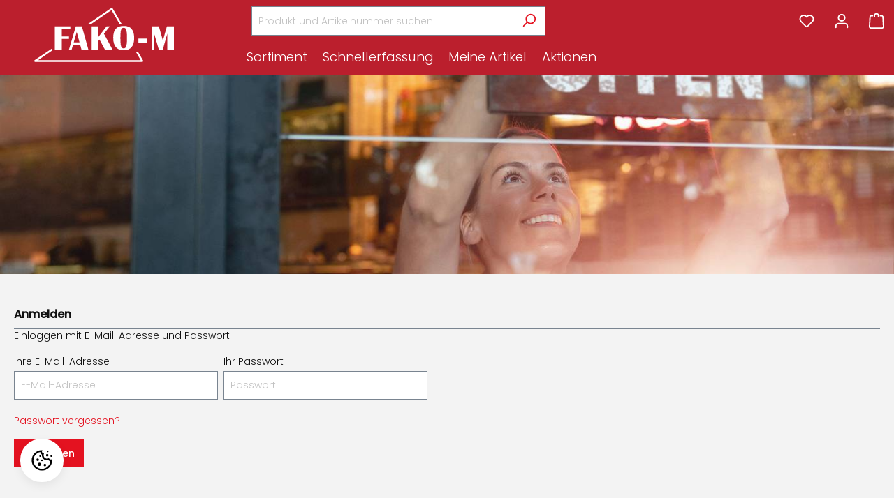

--- FILE ---
content_type: text/html; charset=UTF-8
request_url: https://b2b.fako-m.de/account/login?redirectTo=frontend.navigation.page&redirectParameters=%7B%22navigationId%22:%2239504367bbdf4c29be55025ef21fbf73%22%7D
body_size: 12026
content:
<!DOCTYPE html><html lang="de-DE" itemscope="itemscope" itemtype="https://schema.org/WebPage"><head><meta charset="utf-8"><meta name="viewport" content="width=device-width, initial-scale=1, shrink-to-fit=no"><meta name="author" content=""><meta name="robots" content="noindex,follow"><meta name="revisit-after" content="15 days"><meta name="keywords" content=""><meta name="description" content=""><meta property="og:url" content="https://b2b.fako-m.de/account/login"><meta property="og:type" content="website"><meta property="og:site_name" content="Fako-M Bestellportal"><meta property="og:title" content="Fako-M Bestellportal"><meta property="og:description" content=""><meta property="og:image" content="https://b2b.fako-m.de/media/4b/91/04/1665494237/fako-m-logo.svg"><meta name="twitter:card" content="summary"><meta name="twitter:site" content="Fako-M Bestellportal"><meta name="twitter:title" content="Fako-M Bestellportal"><meta name="twitter:description" content=""><meta name="twitter:image" content="https://b2b.fako-m.de/media/4b/91/04/1665494237/fako-m-logo.svg"><meta itemprop="copyrightHolder" content="Fako-M Bestellportal"><meta itemprop="copyrightYear" content=""><meta itemprop="isFamilyFriendly" content="false"><meta itemprop="image" content="https://b2b.fako-m.de/media/4b/91/04/1665494237/fako-m-logo.svg"><link rel="shortcut icon" href="https://b2b.fako-m.de/media/4d/bd/ef/1629802143/favicon.ico"><link rel="apple-touch-icon" sizes="180x180" href="https://b2b.fako-m.de/media/5e/34/87/1629802181/fako-icon.png"><title itemprop="name">Registrierung</title><link rel="stylesheet" href="https://b2b.fako-m.de/theme/4a03bf1fed6fbd1e331788fc283c4a13/css/all.css?1765181025"> <script>window.features={"V6_5_0_0":true,"v6.5.0.0":true,"V6_6_0_0":false,"v6.6.0.0":false,"VUE3":false,"vue3":false,"ES_MULTILINGUAL_INDEX":false,"es.multilingual.index":false,"STOCK_HANDLING":false,"stock.handling":false};window.gtagActive=true;window.gtagURL='https://www.googletagmanager.com/gtag/js?id=UA-12345678-1';window.controllerName='';window.actionName='';window.trackOrders='1';window.gtagTrackingId='UA-12345678-1';window.dataLayer=window.dataLayer||[];window.gtagConfig={'anonymize_ip':'1','cookie_domain':'none','cookie_prefix':'_swag_ga',};function gtag(){dataLayer.push(arguments);};var cookieConsentPlusAcceptEvent=function(){}
var cookieConsentPlusSaveEvent=function(){}
var cookieConsentPlusDenyEvent=function(){};window.useDefaultCookieConsent=true;window.activeNavigationId='7d3b988eb5b84526b61eb662c78c6078';window.router={'frontend.cart.offcanvas':'/checkout/offcanvas','frontend.cookie.offcanvas':'/cookie/offcanvas','frontend.checkout.finish.page':'/checkout/finish','frontend.checkout.info':'/widgets/checkout/info','frontend.menu.offcanvas':'/widgets/menu/offcanvas','frontend.cms.page':'/widgets/cms','frontend.cms.navigation.page':'/widgets/cms/navigation','frontend.account.addressbook':'/widgets/account/address-book','frontend.country.country-data':'/country/country-state-data','frontend.app-system.generate-token':'/app-system/Placeholder/generate-token',};window.salesChannelId='d5a0ae2b650d4ec28e5faa92a14fb150';window.breakpoints={"xs":0,"sm":576,"md":768,"lg":992,"xl":1200,"xxl":1400};window.customerLoggedInState=0;window.wishlistEnabled=1;</script> <script data-shop-studio-google-tag-manager-cloud="true" data-shop-studio-google-tag-manager-cloud-options="{&quot;containerId&quot;:&quot;GTM-M82TS56&quot;,&quot;debugEnabled&quot;:true,&quot;startOnUserInteraction&quot;:null,&quot;context&quot;:{&quot;controllerName&quot;:&quot;&quot;,&quot;controllerAction&quot;:&quot;&quot;,&quot;currency&quot;:{&quot;isoCode&quot;:&quot;EUR&quot;}}}"> window.shopStudioGoogleTagManagerCloudGtagCallback = function shopStudioGoogleTagManagerCloudGtagCallbackFunction() { (function(w,d,s,l,i){w[l]=w[l]||[];w[l].push({'gtm.start': new Date().getTime(),event:'gtm.js'});var f=d.getElementsByTagName(s)[0], j=d.createElement(s),dl=l!='dataLayer'?'&l='+l:'';j.async=true;j.src='https://www.googletagmanager.com/gtm.js?id='+i+dl;f.parentNode.insertBefore(j,f); })(window,document,'script','dataLayer', 'GTM-M82TS56'); } </script><script src="https://b2b.fako-m.de/theme/4a03bf1fed6fbd1e331788fc283c4a13/js/all.js?1765181025" defer></script></head><body class="is-ctl- is-act- hide-prices"><noscript class="shop-studio-google-tag-manager-cloud-no-script"><iframe src="https://www.googletagmanager.com/ns.html?id=GTM-M82TS56" height="0" width="0" style="display:none; visibility:hidden"></iframe></noscript><noscript class="noscript-main"><div role="alert" class="alert alert-info alert-has-icon"> <span class="icon icon-info"><svg xmlns="http://www.w3.org/2000/svg" xmlns:xlink="http://www.w3.org/1999/xlink" width="24" height="24" viewBox="0 0 24 24"><defs><path d="M12 7c.5523 0 1 .4477 1 1s-.4477 1-1 1-1-.4477-1-1 .4477-1 1-1zm1 9c0 .5523-.4477 1-1 1s-1-.4477-1-1v-5c0-.5523.4477-1 1-1s1 .4477 1 1v5zm11-4c0 6.6274-5.3726 12-12 12S0 18.6274 0 12 5.3726 0 12 0s12 5.3726 12 12zM12 2C6.4772 2 2 6.4772 2 12s4.4772 10 10 10 10-4.4772 10-10S17.5228 2 12 2z" id="icons-default-info" /></defs><use xlink:href="#icons-default-info" fill="#758CA3" fill-rule="evenodd" /></svg></span> <div class="alert-content-container"><div class="alert-content"> Um unseren Shop in vollem Umfang nutzen zu können, empfehlen wir Ihnen Javascript in Ihrem Browser zu aktivieren. </div></div></div></noscript><header class="header-main" id="header-main"><div class="header-main-inner"><div class="container position-relative"><div class="row"><div class="d-flex header-actions-col"><div class="header-logo-col"><div class="header-logo-main"><a class="header-logo-main-link" href="/" title="Zur Startseite gehen"><picture class="header-logo-picture"><img src="https://b2b.fako-m.de/media/4b/91/04/1665494237/fako-m-logo.svg" alt="Zur Startseite gehen" class="img-fluid header-logo-main-img"></picture></a></div></div><div class="header-search-col flex-fill"><div class="colx w-100"><div class="collapse" id="searchCollapse"><div class="header-search"><form action="/search" method="get" data-search-form="true" data-search-widget-options='{&quot;searchWidgetMinChars&quot;:2}' data-url="/suggest?search=" class="header-search-form"><div class="input-group"><input type="search" name="search" class="form-control header-search-input" autocomplete="off" autocapitalize="off" placeholder="Produkt und Artikelnummer suchen" aria-label="Produkt und Artikelnummer suchen" value=""> <button type="submit" class="btn header-search-btn" aria-label="Suchen"> <span class="header-search-icon"> <span class="icon icon-search"><svg xmlns="http://www.w3.org/2000/svg" xmlns:xlink="http://www.w3.org/1999/xlink" width="24" height="24" viewBox="0 0 24 24"><defs><path d="M10.0944 16.3199 4.707 21.707c-.3905.3905-1.0237.3905-1.4142 0-.3905-.3905-.3905-1.0237 0-1.4142L8.68 14.9056C7.6271 13.551 7 11.8487 7 10c0-4.4183 3.5817-8 8-8s8 3.5817 8 8-3.5817 8-8 8c-1.8487 0-3.551-.627-4.9056-1.6801zM15 16c3.3137 0 6-2.6863 6-6s-2.6863-6-6-6-6 2.6863-6 6 2.6863 6 6 6z" id="icons-default-search" /></defs><use xlink:href="#icons-default-search" fill="#758CA3" fill-rule="evenodd" /></svg></span> </span> </button> </div></form></div></div></div></div><div class="header-search-col d-sm-none"><div class="search-toggle"> <button class="btn header-actions-btn search-toggle-btn js-search-toggle-btn collapsed" type="button" ="collapse" ="#searchCollapse" aria-expanded="false" aria-controls="searchCollapse" aria-label="Suchen"> <span class="icon icon-search"><svg xmlns="http://www.w3.org/2000/svg" xmlns:xlink="http://www.w3.org/1999/xlink" width="24" height="24" viewBox="0 0 24 24"><defs><path d="M10.0944 16.3199 4.707 21.707c-.3905.3905-1.0237.3905-1.4142 0-.3905-.3905-.3905-1.0237 0-1.4142L8.68 14.9056C7.6271 13.551 7 11.8487 7 10c0-4.4183 3.5817-8 8-8s8 3.5817 8 8-3.5817 8-8 8c-1.8487 0-3.551-.627-4.9056-1.6801zM15 16c3.3137 0 6-2.6863 6-6s-2.6863-6-6-6-6 2.6863-6 6 2.6863 6 6 6z" id="icons-default-search" /></defs><use xlink:href="#icons-default-search" fill="#758CA3" fill-rule="evenodd" /></svg></span> </button> </div></div><div class="header-col"><div class="header-wishlist"><a class="btn header-wishlist-btn header-actions-btn" href="/wishlist" title="Merkzettel" aria-label="Merkzettel"> <span class="header-wishlist-icon"> <span class="icon icon-heart"><svg xmlns="http://www.w3.org/2000/svg" xmlns:xlink="http://www.w3.org/1999/xlink" width="24" height="24" viewBox="0 0 24 24"><defs><path d="M20.0139 12.2998c1.8224-1.8224 1.8224-4.7772 0-6.5996-1.8225-1.8225-4.7772-1.8225-6.5997 0L12 7.1144l-1.4142-1.4142c-1.8225-1.8225-4.7772-1.8225-6.5997 0-1.8224 1.8224-1.8224 4.7772 0 6.5996l7.519 7.519a.7.7 0 0 0 .9899 0l7.5189-7.519zm1.4142 1.4142-7.519 7.519c-1.0543 1.0544-2.7639 1.0544-3.8183 0L2.572 13.714c-2.6035-2.6035-2.6035-6.8245 0-9.428 2.6035-2.6035 6.8246-2.6035 9.4281 0 2.6035-2.6035 6.8246-2.6035 9.428 0 2.6036 2.6035 2.6036 6.8245 0 9.428z" id="icons-default-heart" /></defs><use xlink:href="#icons-default-heart" fill="#758CA3" fill-rule="evenodd" /></svg></span> </span> <span class="badge bg-primary header-wishlist-badge" id="wishlist-basket" data-wishlist-storage="true" data-wishlist-storage-options="{&quot;listPath&quot;:&quot;\/wishlist\/list&quot;,&quot;mergePath&quot;:&quot;\/wishlist\/merge&quot;,&quot;pageletPath&quot;:&quot;\/wishlist\/merge\/pagelet&quot;}" data-wishlist-widget="true" data-wishlist-widget-options="{&quot;showCounter&quot;:true}"></span> </a></div></div><div class="header-col"><div class="account-menu"><div class="dropdown"> <button class="btn account-menu-btn header-actions-btn" type="button" id="accountWidget" data-offcanvas-account-menu="true" data-bs-toggle="dropdown" aria-haspopup="true" aria-expanded="false" aria-label="Ihr Konto" title="Ihr Konto"> <span class="icon icon-avatar"><svg xmlns="http://www.w3.org/2000/svg" xmlns:xlink="http://www.w3.org/1999/xlink" width="24" height="24" viewBox="0 0 24 24"><defs><path d="M12 3C9.7909 3 8 4.7909 8 7c0 2.2091 1.7909 4 4 4 2.2091 0 4-1.7909 4-4 0-2.2091-1.7909-4-4-4zm0-2c3.3137 0 6 2.6863 6 6s-2.6863 6-6 6-6-2.6863-6-6 2.6863-6 6-6zM4 22.099c0 .5523-.4477 1-1 1s-1-.4477-1-1V20c0-2.7614 2.2386-5 5-5h10.0007c2.7614 0 5 2.2386 5 5v2.099c0 .5523-.4477 1-1 1s-1-.4477-1-1V20c0-1.6569-1.3431-3-3-3H7c-1.6569 0-3 1.3431-3 3v2.099z" id="icons-default-avatar" /></defs><use xlink:href="#icons-default-avatar" fill="#758CA3" fill-rule="evenodd" /></svg></span> </button> <div class="dropdown-menu dropdown-menu-center account-menu-dropdown js-account-menu-dropdown" aria-labelledby="accountWidget"><div class="offcanvas-header"> <button class="btn btn-light offcanvas-close js-offcanvas-close"> <span class="icon icon-x icon-sm"><svg xmlns="http://www.w3.org/2000/svg" xmlns:xlink="http://www.w3.org/1999/xlink" width="24" height="24" viewBox="0 0 24 24"><defs><path d="m10.5858 12-7.293-7.2929c-.3904-.3905-.3904-1.0237 0-1.4142.3906-.3905 1.0238-.3905 1.4143 0L12 10.5858l7.2929-7.293c.3905-.3904 1.0237-.3904 1.4142 0 .3905.3906.3905 1.0238 0 1.4143L13.4142 12l7.293 7.2929c.3904.3905.3904 1.0237 0 1.4142-.3906.3905-1.0238.3905-1.4143 0L12 13.4142l-7.2929 7.293c-.3905.3904-1.0237.3904-1.4142 0-.3905-.3906-.3905-1.0238 0-1.4143L10.5858 12z" id="icons-default-x" /></defs><use xlink:href="#icons-default-x" fill="#758CA3" fill-rule="evenodd" /></svg></span> Menü schließen </button> </div><div class="offcanvas-body"><div class="account-menu"><div class="dropdown-header account-menu-header"> Ihr Konto </div><div class="account-menu-login"><a href="/account/login" title="Anmelden" class="btn btn-primary account-menu-login-button"> Anmelden </a><div class="account-menu-register"> oder <a href="/account/login" title="Registrieren">registrieren</a></div></div><div class="account-menu-links"><div class="header-account-menu"><div class="card account-menu-inner"><div class="list-group list-group-flush account-aside-list-group"><a href="/account" title="Übersicht" class="list-group-item list-group-item-action account-aside-item"> Übersicht </a><a href="/account/profile" title="Persönliches Profil" class="list-group-item list-group-item-action account-aside-item"> Persönliches Profil </a><a href="/account/address" title="Adressen" class="list-group-item list-group-item-action account-aside-item"> Adressen </a><a href="/account/order" title="Bestellungen" class="list-group-item list-group-item-action account-aside-item"> Bestellungen </a><a href="/quick-order" title="Schnellerfassung" class="list-group-item list-group-item-action account-aside-item"> Schnellerfassung </a></div></div></div></div></div></div><div class="account-menu-spreitzer"></div><div class="account-menu-spreitzer"></div><div class="account-menu-spreitzer"></div><div class="account-menu-spreitzer"></div><div class="account-menu-spreitzer"></div><div class="account-menu-spreitzer"></div><div class="account-menu-spreitzer"></div><div class="account-menu-spreitzer"></div><div class="account-menu-spreitzer"></div></div></div></div></div><div class="header-col"><div class="header-cart" data-offcanvas-cart="true"><a class="btn header-cart-btn header-actions-btn" href="/checkout/cart" data-cart-widget="true" title="Warenkorb" aria-label="Warenkorb"> <span class="header-cart-icon"> <span class="icon icon-bag"><svg xmlns="http://www.w3.org/2000/svg" xmlns:xlink="http://www.w3.org/1999/xlink" width="24" height="24" viewBox="0 0 24 24"><defs><path d="M5.892 3c.5523 0 1 .4477 1 1s-.4477 1-1 1H3.7895a1 1 0 0 0-.9986.9475l-.7895 15c-.029.5515.3946 1.0221.9987 1.0525h17.8102c.5523 0 1-.4477.9986-1.0525l-.7895-15A1 1 0 0 0 20.0208 5H17.892c-.5523 0-1-.4477-1-1s.4477-1 1-1h2.1288c1.5956 0 2.912 1.249 2.9959 2.8423l.7894 15c.0035.0788.0035.0788.0042.1577 0 1.6569-1.3432 3-3 3H3c-.079-.0007-.079-.0007-.1577-.0041-1.6546-.0871-2.9253-1.499-2.8382-3.1536l.7895-15C.8775 4.249 2.1939 3 3.7895 3H5.892zm4 2c0 .5523-.4477 1-1 1s-1-.4477-1-1V3c0-1.6569 1.3432-3 3-3h2c1.6569 0 3 1.3431 3 3v2c0 .5523-.4477 1-1 1s-1-.4477-1-1V3c0-.5523-.4477-1-1-1h-2c-.5523 0-1 .4477-1 1v2z" id="icons-default-bag" /></defs><use xlink:href="#icons-default-bag" fill="#758CA3" fill-rule="evenodd" /></svg></span> </span> <span class="header-cart-total price-display"> 0,00 €* </span> </a></div></div><div class="header-col hilit d-sm-none"><div class="menu-button"> <button class="btn nav-main-toggle-btn header-actions-btn" type="button" data-offcanvas-menu="true" aria-label="Menü"> <span class="icon icon-stack"><svg xmlns="http://www.w3.org/2000/svg" xmlns:xlink="http://www.w3.org/1999/xlink" width="24" height="24" viewBox="0 0 24 24"><defs><path d="M3 13c-.5523 0-1-.4477-1-1s.4477-1 1-1h18c.5523 0 1 .4477 1 1s-.4477 1-1 1H3zm0-7c-.5523 0-1-.4477-1-1s.4477-1 1-1h18c.5523 0 1 .4477 1 1s-.4477 1-1 1H3zm0 14c-.5523 0-1-.4477-1-1s.4477-1 1-1h18c.5523 0 1 .4477 1 1s-.4477 1-1 1H3z" id="icons-default-stack" /></defs><use xlink:href="#icons-default-stack" fill="#758CA3" fill-rule="evenodd" /></svg></span> </button> </div></div><div class="header-col hilit d-none d-sm-flex d-lg-none"><div class="nav-main-toggle"> <button class="btn nav-main-toggle-btn header-actions-btn" type="button" data-offcanvas-menu="true" aria-label="Menü"> <span class="icon icon-stack"><svg xmlns="http://www.w3.org/2000/svg" xmlns:xlink="http://www.w3.org/1999/xlink" width="24" height="24" viewBox="0 0 24 24"><defs><path d="M3 13c-.5523 0-1-.4477-1-1s.4477-1 1-1h18c.5523 0 1 .4477 1 1s-.4477 1-1 1H3zm0-7c-.5523 0-1-.4477-1-1s.4477-1 1-1h18c.5523 0 1 .4477 1 1s-.4477 1-1 1H3zm0 14c-.5523 0-1-.4477-1-1s.4477-1 1-1h18c.5523 0 1 .4477 1 1s-.4477 1-1 1H3z" id="icons-default-stack" /></defs><use xlink:href="#icons-default-stack" fill="#758CA3" fill-rule="evenodd" /></svg></span> </button> </div></div></div></div></div><div class="header-nav-col "><div class="container"><div class="d-flex"><div class="logo-spacer-navi"></div><div class="nav-main supa-menu"><div class="main-navigation b2b h-100" id="mainNavigation" data-flyout-menu="false"><div class="container h-100"><nav class="nav main-navigation-menu h-100" itemscope="itemscope" itemtype="http://schema.org/SiteNavigationElement"><div class="nav-item dropdown h-100"><a class="nav-link main-navigation-link dropdown-toggle dropdown-bs-toggle " href="https://b2b.fako-m.de/sortiment/" itemprop="url" id="dropfor-595dddd70bdf4a10bff4c60cc5687a3b" data-toggle="dropdown" data-bs-toggle="dropdown" aria-expand="false" aria-haspopup="true" role="buttom" title="Sortiment"><div class="main-navigation-link-text h-100"> <span class="icon-image "></span> <span itemprop="name">Sortiment</span> </div></a><div class="mega-menu dropdown-menu container dropdown-menu-center" aria-labelled-by="dropfor-595dddd70bdf4a10bff4c60cc5687a3b"><div><a class="megamenu-link" href="https://b2b.fako-m.de/sortiment/wasser/" itemprop="url" title="Wasser"><div class="menu-text"> <span itemprop="name">Wasser</span> </div></a></div><ul><li><a class="submenu-item megamenu-link" href="https://b2b.fako-m.de/sortiment/wasser/mit-kohlensaeure/" itemprop="url" title="mit Kohlensäure"><div class="submenu-text"> <span itemprop="name">mit Kohlensäure</span> </div></a></li><li><a class="submenu-item megamenu-link" href="https://b2b.fako-m.de/sortiment/wasser/ohne-kohlensaeure/" itemprop="url" title="ohne Kohlensäure"><div class="submenu-text"> <span itemprop="name">ohne Kohlensäure</span> </div></a></li><li><a class="submenu-item megamenu-link" href="https://b2b.fako-m.de/sortiment/wasser/wenig-kohlensaeure/" itemprop="url" title="wenig Kohlensäure"><div class="submenu-text"> <span itemprop="name">wenig Kohlensäure</span> </div></a></li><li><a class="submenu-item megamenu-link" href="https://b2b.fako-m.de/sortiment/wasser/aromatisiert/" itemprop="url" title="Aromatisiert"><div class="submenu-text"> <span itemprop="name">Aromatisiert</span> </div></a></li></ul><div><a class="megamenu-link" href="https://b2b.fako-m.de/sortiment/flaschenbier/" itemprop="url" title="Flaschenbier"><div class="menu-text"> <span itemprop="name">Flaschenbier</span> </div></a></div><ul><li><a class="submenu-item megamenu-link" href="https://b2b.fako-m.de/sortiment/flaschenbier/koelsch/" itemprop="url" title="Kölsch"><div class="submenu-text"> <span itemprop="name">Kölsch</span> </div></a></li><li><a class="submenu-item megamenu-link" href="https://b2b.fako-m.de/sortiment/flaschenbier/alt/" itemprop="url" title="Alt"><div class="submenu-text"> <span itemprop="name">Alt</span> </div></a></li><li><a class="submenu-item megamenu-link" href="https://b2b.fako-m.de/sortiment/flaschenbier/pils/" itemprop="url" title="Pils"><div class="submenu-text"> <span itemprop="name">Pils</span> </div></a></li><li><a class="submenu-item megamenu-link" href="https://b2b.fako-m.de/sortiment/flaschenbier/export/" itemprop="url" title="Export"><div class="submenu-text"> <span itemprop="name">Export</span> </div></a></li><li><a class="submenu-item megamenu-link" href="https://b2b.fako-m.de/sortiment/flaschenbier/weizen/" itemprop="url" title="Weizen"><div class="submenu-text"> <span itemprop="name">Weizen</span> </div></a></li><li><a class="submenu-item megamenu-link" href="https://b2b.fako-m.de/sortiment/flaschenbier/alkoholfrei/" itemprop="url" title="Alkoholfrei"><div class="submenu-text"> <span itemprop="name">Alkoholfrei</span> </div></a></li><li><a class="submenu-item megamenu-link" href="https://b2b.fako-m.de/sortiment/flaschenbier/helles-lager/" itemprop="url" title="Helles &amp; Lager"><div class="submenu-text"> <span itemprop="name">Helles &amp; Lager</span> </div></a></li><li><a class="submenu-item megamenu-link" href="https://b2b.fako-m.de/sortiment/flaschenbier/sonstige/" itemprop="url" title="Sonstige"><div class="submenu-text"> <span itemprop="name">Sonstige</span> </div></a></li><li><a class="submenu-item megamenu-link" href="https://b2b.fako-m.de/sortiment/flaschenbier/internationale-biere/" itemprop="url" title="Internationale Biere"><div class="submenu-text"> <span itemprop="name">Internationale Biere</span> </div></a></li><li><a class="submenu-item megamenu-link" href="https://b2b.fako-m.de/sortiment/flaschenbier/malzbier/" itemprop="url" title="Malzbier"><div class="submenu-text"> <span itemprop="name">Malzbier</span> </div></a></li><li><a class="submenu-item megamenu-link" href="https://b2b.fako-m.de/sortiment/flaschenbier/saisonal/" itemprop="url" title="Saisonal"><div class="submenu-text"> <span itemprop="name">Saisonal</span> </div></a></li><li><a class="submenu-item megamenu-link" href="https://b2b.fako-m.de/sortiment/flaschenbier/diaet/" itemprop="url" title="Diät"><div class="submenu-text"> <span itemprop="name">Diät</span> </div></a></li><li><a class="submenu-item megamenu-link" href="https://b2b.fako-m.de/sortiment/flaschenbier/bock/" itemprop="url" title="Bock"><div class="submenu-text"> <span itemprop="name">Bock</span> </div></a></li><li><a class="submenu-item megamenu-link" href="https://b2b.fako-m.de/sortiment/flaschenbier/biermischgetraenk/" itemprop="url" title="Biermischgetränk"><div class="submenu-text"> <span itemprop="name">Biermischgetränk</span> </div></a></li><li><a class="submenu-item megamenu-link" href="https://b2b.fako-m.de/sortiment/flaschenbier/bierspezialitaeten/" itemprop="url" title="Bierspezialitäten"><div class="submenu-text"> <span itemprop="name">Bierspezialitäten</span> </div></a></li></ul><div><a class="megamenu-link" href="https://b2b.fako-m.de/sortiment/fassbier/" itemprop="url" title="Fassbier"><div class="menu-text"> <span itemprop="name">Fassbier</span> </div></a></div><ul><li><a class="submenu-item megamenu-link" href="https://b2b.fako-m.de/sortiment/fassbier/bierspezialitaeten/" itemprop="url" title="Bierspezialitäten"><div class="submenu-text"> <span itemprop="name">Bierspezialitäten</span> </div></a></li><li><a class="submenu-item megamenu-link" href="https://b2b.fako-m.de/sortiment/fassbier/internationale-biere/" itemprop="url" title="Internationale Biere"><div class="submenu-text"> <span itemprop="name">Internationale Biere</span> </div></a></li><li><a class="submenu-item megamenu-link" href="https://b2b.fako-m.de/sortiment/fassbier/koelsch/" itemprop="url" title="Kölsch"><div class="submenu-text"> <span itemprop="name">Kölsch</span> </div></a></li><li><a class="submenu-item megamenu-link" href="https://b2b.fako-m.de/sortiment/fassbier/alt/" itemprop="url" title="Alt"><div class="submenu-text"> <span itemprop="name">Alt</span> </div></a></li><li><a class="submenu-item megamenu-link" href="https://b2b.fako-m.de/sortiment/fassbier/pils/" itemprop="url" title="Pils"><div class="submenu-text"> <span itemprop="name">Pils</span> </div></a></li><li><a class="submenu-item megamenu-link" href="https://b2b.fako-m.de/sortiment/fassbier/alkoholfrei/" itemprop="url" title="Alkoholfrei"><div class="submenu-text"> <span itemprop="name">Alkoholfrei</span> </div></a></li><li><a class="submenu-item megamenu-link" href="https://b2b.fako-m.de/sortiment/fassbier/weizen/" itemprop="url" title="Weizen"><div class="submenu-text"> <span itemprop="name">Weizen</span> </div></a></li><li><a class="submenu-item megamenu-link" href="https://b2b.fako-m.de/sortiment/fassbier/sonstige/" itemprop="url" title="Sonstige"><div class="submenu-text"> <span itemprop="name">Sonstige</span> </div></a></li></ul><div><a class="megamenu-link" href="https://b2b.fako-m.de/sortiment/limonaden/" itemprop="url" title="Limonaden"><div class="menu-text"> <span itemprop="name">Limonaden</span> </div></a></div><ul><li><a class="submenu-item megamenu-link" href="https://b2b.fako-m.de/sortiment/limonaden/limonade/" itemprop="url" title="Limonade"><div class="submenu-text"> <span itemprop="name">Limonade</span> </div></a></li><li><a class="submenu-item megamenu-link" href="https://b2b.fako-m.de/sortiment/limonaden/koffeinhaltig/" itemprop="url" title="Koffeinhaltig"><div class="submenu-text"> <span itemprop="name">Koffeinhaltig</span> </div></a></li><li><a class="submenu-item megamenu-link" href="https://b2b.fako-m.de/sortiment/limonaden/fassbrause/" itemprop="url" title="Fassbrause"><div class="submenu-text"> <span itemprop="name">Fassbrause</span> </div></a></li><li><a class="submenu-item megamenu-link" href="https://b2b.fako-m.de/sortiment/limonaden/eistee/" itemprop="url" title="Eistee"><div class="submenu-text"> <span itemprop="name">Eistee</span> </div></a></li><li><a class="submenu-item megamenu-link" href="https://b2b.fako-m.de/sortiment/limonaden/energy-drinks/" itemprop="url" title="Energy Drinks"><div class="submenu-text"> <span itemprop="name">Energy Drinks</span> </div></a></li><li><a class="submenu-item megamenu-link" href="https://b2b.fako-m.de/sortiment/limonaden/bio/" itemprop="url" title="Bio"><div class="submenu-text"> <span itemprop="name">Bio</span> </div></a></li><li><a class="submenu-item megamenu-link" href="https://b2b.fako-m.de/sortiment/limonaden/schorle/" itemprop="url" title="Schorle"><div class="submenu-text"> <span itemprop="name">Schorle</span> </div></a></li><li><a class="submenu-item megamenu-link" href="https://b2b.fako-m.de/sortiment/limonaden/mit-geschmack/" itemprop="url" title="Mit Geschmack"><div class="submenu-text"> <span itemprop="name">Mit Geschmack</span> </div></a></li></ul><div><a class="megamenu-link" href="https://b2b.fako-m.de/sortiment/saft/" itemprop="url" title="Saft"><div class="menu-text"> <span itemprop="name">Saft</span> </div></a></div><ul><li><a class="submenu-item megamenu-link" href="https://b2b.fako-m.de/sortiment/saft/bananensaft/" itemprop="url" title="Bananensaft"><div class="submenu-text"> <span itemprop="name">Bananensaft</span> </div></a></li><li><a class="submenu-item megamenu-link" href="https://b2b.fako-m.de/sortiment/saft/diaet/" itemprop="url" title="Diät"><div class="submenu-text"> <span itemprop="name">Diät</span> </div></a></li><li><a class="submenu-item megamenu-link" href="https://b2b.fako-m.de/sortiment/saft/erdbeersaft/" itemprop="url" title="Erdbeersaft"><div class="submenu-text"> <span itemprop="name">Erdbeersaft</span> </div></a></li><li><a class="submenu-item megamenu-link" href="https://b2b.fako-m.de/sortiment/saft/kirschsaft/" itemprop="url" title="Kirschsaft"><div class="submenu-text"> <span itemprop="name">Kirschsaft</span> </div></a></li><li><a class="submenu-item megamenu-link" href="https://b2b.fako-m.de/sortiment/saft/maracujasaft/" itemprop="url" title="Maracujasaft"><div class="submenu-text"> <span itemprop="name">Maracujasaft</span> </div></a></li><li><a class="submenu-item megamenu-link" href="https://b2b.fako-m.de/sortiment/saft/multivitaminsaft/" itemprop="url" title="Multivitaminsaft"><div class="submenu-text"> <span itemprop="name">Multivitaminsaft</span> </div></a></li><li><a class="submenu-item megamenu-link" href="https://b2b.fako-m.de/sortiment/saft/orangensaft/" itemprop="url" title="Orangensaft"><div class="submenu-text"> <span itemprop="name">Orangensaft</span> </div></a></li><li><a class="submenu-item megamenu-link" href="https://b2b.fako-m.de/sortiment/saft/schorle/" itemprop="url" title="Schorle"><div class="submenu-text"> <span itemprop="name">Schorle</span> </div></a></li><li><a class="submenu-item megamenu-link" href="https://b2b.fako-m.de/sortiment/saft/smoothie/" itemprop="url" title="Smoothie"><div class="submenu-text"> <span itemprop="name">Smoothie</span> </div></a></li><li><a class="submenu-item megamenu-link" href="https://b2b.fako-m.de/sortiment/saft/sonstige-saftmix/" itemprop="url" title="Sonstige &amp; Saftmix"><div class="submenu-text"> <span itemprop="name">Sonstige &amp; Saftmix</span> </div></a></li><li><a class="submenu-item megamenu-link" href="https://b2b.fako-m.de/sortiment/saft/tomatensaft/" itemprop="url" title="Tomatensaft"><div class="submenu-text"> <span itemprop="name">Tomatensaft</span> </div></a></li><li><a class="submenu-item megamenu-link" href="https://b2b.fako-m.de/sortiment/saft/traubensaft/" itemprop="url" title="Traubensaft"><div class="submenu-text"> <span itemprop="name">Traubensaft</span> </div></a></li></ul><div><a class="megamenu-link" href="https://b2b.fako-m.de/sortiment/spirituosen/" itemprop="url" title="Spirituosen"><div class="menu-text"> <span itemprop="name">Spirituosen</span> </div></a></div><ul><li><a class="submenu-item megamenu-link" href="https://b2b.fako-m.de/sortiment/spirituosen/aquavit/" itemprop="url" title="Aquavit"><div class="submenu-text"> <span itemprop="name">Aquavit</span> </div></a></li><li><a class="submenu-item megamenu-link" href="https://b2b.fako-m.de/sortiment/spirituosen/genever/" itemprop="url" title="Genever"><div class="submenu-text"> <span itemprop="name">Genever</span> </div></a></li><li><a class="submenu-item megamenu-link" href="https://b2b.fako-m.de/sortiment/spirituosen/cocktails/" itemprop="url" title="Cocktails"><div class="submenu-text"> <span itemprop="name">Cocktails</span> </div></a></li><li><a class="submenu-item megamenu-link" href="https://b2b.fako-m.de/sortiment/spirituosen/aperitif/" itemprop="url" title="Aperitif"><div class="submenu-text"> <span itemprop="name">Aperitif</span> </div></a></li><li><a class="submenu-item megamenu-link" href="https://b2b.fako-m.de/sortiment/spirituosen/armagnac/" itemprop="url" title="Armagnac"><div class="submenu-text"> <span itemprop="name">Armagnac</span> </div></a></li><li><a class="submenu-item megamenu-link" href="https://b2b.fako-m.de/sortiment/spirituosen/bitter/" itemprop="url" title="Bitter"><div class="submenu-text"> <span itemprop="name">Bitter</span> </div></a></li><li><a class="submenu-item megamenu-link" href="https://b2b.fako-m.de/sortiment/spirituosen/brandy/" itemprop="url" title="Brandy"><div class="submenu-text"> <span itemprop="name">Brandy</span> </div></a></li><li><a class="submenu-item megamenu-link" href="https://b2b.fako-m.de/sortiment/spirituosen/cachaca/" itemprop="url" title="Cachaca"><div class="submenu-text"> <span itemprop="name">Cachaca</span> </div></a></li><li><a class="submenu-item megamenu-link" href="https://b2b.fako-m.de/sortiment/spirituosen/calvados/" itemprop="url" title="Calvados"><div class="submenu-text"> <span itemprop="name">Calvados</span> </div></a></li><li><a class="submenu-item megamenu-link" href="https://b2b.fako-m.de/sortiment/spirituosen/cognac/" itemprop="url" title="Cognac"><div class="submenu-text"> <span itemprop="name">Cognac</span> </div></a></li><li><a class="submenu-item megamenu-link" href="https://b2b.fako-m.de/sortiment/spirituosen/degistif/" itemprop="url" title="Degistif"><div class="submenu-text"> <span itemprop="name">Degistif</span> </div></a></li><li><a class="submenu-item megamenu-link" href="https://b2b.fako-m.de/sortiment/spirituosen/gin/" itemprop="url" title="Gin"><div class="submenu-text"> <span itemprop="name">Gin</span> </div></a></li><li><a class="submenu-item megamenu-link" href="https://b2b.fako-m.de/sortiment/spirituosen/grappa/" itemprop="url" title="Grappa"><div class="submenu-text"> <span itemprop="name">Grappa</span> </div></a></li><li><a class="submenu-item megamenu-link" href="https://b2b.fako-m.de/sortiment/spirituosen/korn/" itemprop="url" title="Korn"><div class="submenu-text"> <span itemprop="name">Korn</span> </div></a></li><li><a class="submenu-item megamenu-link" href="https://b2b.fako-m.de/sortiment/spirituosen/kraeuter/" itemprop="url" title="Kräuter"><div class="submenu-text"> <span itemprop="name">Kräuter</span> </div></a></li><li><a class="submenu-item megamenu-link" href="https://b2b.fako-m.de/sortiment/spirituosen/likoer/" itemprop="url" title="Likör"><div class="submenu-text"> <span itemprop="name">Likör</span> </div></a></li><li><a class="submenu-item megamenu-link" href="https://b2b.fako-m.de/sortiment/spirituosen/obstbrand/" itemprop="url" title="Obstbrand"><div class="submenu-text"> <span itemprop="name">Obstbrand</span> </div></a></li><li><a class="submenu-item megamenu-link" href="https://b2b.fako-m.de/sortiment/spirituosen/ouzo/" itemprop="url" title="Ouzo"><div class="submenu-text"> <span itemprop="name">Ouzo</span> </div></a></li><li><a class="submenu-item megamenu-link" href="https://b2b.fako-m.de/sortiment/spirituosen/port/" itemprop="url" title="Port"><div class="submenu-text"> <span itemprop="name">Port</span> </div></a></li><li><a class="submenu-item megamenu-link" href="https://b2b.fako-m.de/sortiment/spirituosen/rum/" itemprop="url" title="Rum"><div class="submenu-text"> <span itemprop="name">Rum</span> </div></a></li><li><a class="submenu-item megamenu-link" href="https://b2b.fako-m.de/sortiment/spirituosen/sherry/" itemprop="url" title="Sherry"><div class="submenu-text"> <span itemprop="name">Sherry</span> </div></a></li><li><a class="submenu-item megamenu-link" href="https://b2b.fako-m.de/sortiment/spirituosen/sirup/" itemprop="url" title="Sirup"><div class="submenu-text"> <span itemprop="name">Sirup</span> </div></a></li><li><a class="submenu-item megamenu-link" href="https://b2b.fako-m.de/sortiment/spirituosen/tequilla/" itemprop="url" title="Tequilla"><div class="submenu-text"> <span itemprop="name">Tequilla</span> </div></a></li><li><a class="submenu-item megamenu-link" href="https://b2b.fako-m.de/sortiment/spirituosen/vermouth/" itemprop="url" title="Vermouth"><div class="submenu-text"> <span itemprop="name">Vermouth</span> </div></a></li><li><a class="submenu-item megamenu-link" href="https://b2b.fako-m.de/sortiment/spirituosen/vodka/" itemprop="url" title="Vodka"><div class="submenu-text"> <span itemprop="name">Vodka</span> </div></a></li><li><a class="submenu-item megamenu-link" href="https://b2b.fako-m.de/sortiment/spirituosen/weinbrand/" itemprop="url" title="Weinbrand"><div class="submenu-text"> <span itemprop="name">Weinbrand</span> </div></a></li><li><a class="submenu-item megamenu-link" href="https://b2b.fako-m.de/sortiment/spirituosen/whiskey/" itemprop="url" title="Whiskey"><div class="submenu-text"> <span itemprop="name">Whiskey</span> </div></a></li><li><a class="submenu-item megamenu-link" href="https://b2b.fako-m.de/sortiment/spirituosen/sonstiges/" itemprop="url" title="Sonstiges"><div class="submenu-text"> <span itemprop="name">Sonstiges</span> </div></a></li><li><a class="submenu-item megamenu-link" href="https://b2b.fako-m.de/sortiment/spirituosen/spirituosen-pakete/" itemprop="url" title="Spirituosen-Pakete"><div class="submenu-text"> <span itemprop="name">Spirituosen-Pakete</span> </div></a></li></ul><div><a class="megamenu-link" href="https://b2b.fako-m.de/sortiment/wein-sekt/" itemprop="url" title="Wein &amp; Sekt"><div class="menu-text"> <span itemprop="name">Wein &amp; Sekt</span> </div></a></div><ul><li><a class="submenu-item megamenu-link" href="https://b2b.fako-m.de/sortiment/wein-sekt/rotwein/" itemprop="url" title="Rotwein"><div class="submenu-text"> <span itemprop="name">Rotwein</span> </div></a></li><li><a class="submenu-item megamenu-link" href="https://b2b.fako-m.de/sortiment/wein-sekt/weisswein/" itemprop="url" title="Weisswein"><div class="submenu-text"> <span itemprop="name">Weisswein</span> </div></a></li><li><a class="submenu-item megamenu-link" href="https://b2b.fako-m.de/sortiment/wein-sekt/rosewein/" itemprop="url" title="Rosewein"><div class="submenu-text"> <span itemprop="name">Rosewein</span> </div></a></li><li><a class="submenu-item megamenu-link" href="https://b2b.fako-m.de/sortiment/wein-sekt/sekt/" itemprop="url" title="Sekt"><div class="submenu-text"> <span itemprop="name">Sekt</span> </div></a></li><li><a class="submenu-item megamenu-link" href="https://b2b.fako-m.de/sortiment/wein-sekt/prosecco/" itemprop="url" title="Prosecco"><div class="submenu-text"> <span itemprop="name">Prosecco</span> </div></a></li><li><a class="submenu-item megamenu-link" href="https://b2b.fako-m.de/sortiment/wein-sekt/champagner/" itemprop="url" title="Champagner"><div class="submenu-text"> <span itemprop="name">Champagner</span> </div></a></li><li><a class="submenu-item megamenu-link" href="https://b2b.fako-m.de/sortiment/wein-sekt/aperitif/" itemprop="url" title="Aperitif"><div class="submenu-text"> <span itemprop="name">Aperitif</span> </div></a></li><li><a class="submenu-item megamenu-link" href="https://b2b.fako-m.de/sortiment/wein-sekt/cremant/" itemprop="url" title="Cremant"><div class="submenu-text"> <span itemprop="name">Cremant</span> </div></a></li><li><a class="submenu-item megamenu-link" href="https://b2b.fako-m.de/sortiment/wein-sekt/sonstige/" itemprop="url" title="Sonstige"><div class="submenu-text"> <span itemprop="name">Sonstige</span> </div></a></li><li><a class="submenu-item megamenu-link" href="https://b2b.fako-m.de/sortiment/wein-sekt/gluehwein/" itemprop="url" title="Glühwein"><div class="submenu-text"> <span itemprop="name">Glühwein</span> </div></a></li><li><a class="submenu-item megamenu-link" href="https://b2b.fako-m.de/sortiment/wein-sekt/sonstiges/" itemprop="url" title="Sonstiges"><div class="submenu-text"> <span itemprop="name">Sonstiges</span> </div></a></li><li><a class="submenu-item megamenu-link" href="https://b2b.fako-m.de/sortiment/wein-sekt/alkoholfrei/" itemprop="url" title="Alkoholfrei"><div class="submenu-text"> <span itemprop="name">Alkoholfrei</span> </div></a></li><li><a class="submenu-item megamenu-link" href="https://b2b.fako-m.de/sortiment/wein-sekt/portwein/" itemprop="url" title="Portwein"><div class="submenu-text"> <span itemprop="name">Portwein</span> </div></a></li></ul><div><a class="megamenu-link" href="https://b2b.fako-m.de/sortiment/hygieneartikel/" itemprop="url" title="Hygieneartikel"><div class="menu-text"> <span itemprop="name">Hygieneartikel</span> </div></a></div><ul><li><a class="submenu-item megamenu-link" href="https://b2b.fako-m.de/sortiment/hygieneartikel/hygiene/" itemprop="url" title="Hygiene"><div class="submenu-text"> <span itemprop="name">Hygiene</span> </div></a></li><li><a class="submenu-item megamenu-link" href="https://b2b.fako-m.de/sortiment/hygieneartikel/sonstiges/" itemprop="url" title="Sonstiges"><div class="submenu-text"> <span itemprop="name">Sonstiges</span> </div></a></li></ul><div><a class="megamenu-link" href="https://b2b.fako-m.de/sortiment/snack/" itemprop="url" title="Snack"><div class="menu-text"> <span itemprop="name">Snack</span> </div></a></div><ul><li><a class="submenu-item megamenu-link" href="https://b2b.fako-m.de/sortiment/snack/snacks/" itemprop="url" title="Snacks"><div class="submenu-text"> <span itemprop="name">Snacks</span> </div></a></li></ul><div><a class="megamenu-link" href="https://b2b.fako-m.de/sortiment/kaffee-tee/" itemprop="url" title="Kaffee &amp; Tee"><div class="menu-text"> <span itemprop="name">Kaffee &amp; Tee</span> </div></a></div><ul><li><a class="submenu-item megamenu-link" href="https://b2b.fako-m.de/sortiment/kaffee-tee/bohnen/" itemprop="url" title="Bohnen"><div class="submenu-text"> <span itemprop="name">Bohnen</span> </div></a></li><li><a class="submenu-item megamenu-link" href="https://b2b.fako-m.de/sortiment/kaffee-tee/gemahlen/" itemprop="url" title="Gemahlen"><div class="submenu-text"> <span itemprop="name">Gemahlen</span> </div></a></li><li><a class="submenu-item megamenu-link" href="https://b2b.fako-m.de/sortiment/kaffee-tee/sonstiges/" itemprop="url" title="Sonstiges"><div class="submenu-text"> <span itemprop="name">Sonstiges</span> </div></a></li><li><a class="submenu-item megamenu-link" href="https://b2b.fako-m.de/sortiment/kaffee-tee/tee/" itemprop="url" title="Tee"><div class="submenu-text"> <span itemprop="name">Tee</span> </div></a></li><li><a class="submenu-item megamenu-link" href="https://b2b.fako-m.de/sortiment/kaffee-tee/zucker/" itemprop="url" title="Zucker"><div class="submenu-text"> <span itemprop="name">Zucker</span> </div></a></li></ul><div><a class="megamenu-link" href="https://b2b.fako-m.de/sortiment/milch/" itemprop="url" title="Milch"><div class="menu-text"> <span itemprop="name">Milch</span> </div></a></div><ul><li><a class="submenu-item megamenu-link" href="https://b2b.fako-m.de/sortiment/milch/milch/" itemprop="url" title="Milch"><div class="submenu-text"> <span itemprop="name">Milch</span> </div></a></li><li><a class="submenu-item megamenu-link" href="https://b2b.fako-m.de/sortiment/milch/kakao/" itemprop="url" title="Kakao"><div class="submenu-text"> <span itemprop="name">Kakao</span> </div></a></li></ul><div><a class="megamenu-link" href="https://b2b.fako-m.de/sortiment/suppen/" itemprop="url" title="Suppen"><div class="menu-text"> <span itemprop="name">Suppen</span> </div></a></div><div><a class="megamenu-link" href="https://b2b.fako-m.de/sortiment/zubehoer/" itemprop="url" title="Zubehör"><div class="menu-text"> <span itemprop="name">Zubehör</span> </div></a></div><ul><li><a class="submenu-item megamenu-link" href="https://b2b.fako-m.de/sortiment/zubehoer/glaeser-tassen/" itemprop="url" title="Gläser &amp; Tassen"><div class="submenu-text"> <span itemprop="name">Gläser &amp; Tassen</span> </div></a></li><li><a class="submenu-item megamenu-link" href="https://b2b.fako-m.de/sortiment/zubehoer/sonstiges/" itemprop="url" title="Sonstiges"><div class="submenu-text"> <span itemprop="name">Sonstiges</span> </div></a></li><li><a class="submenu-item megamenu-link" href="https://b2b.fako-m.de/sortiment/zubehoer/hygiene/" itemprop="url" title="Hygiene"><div class="submenu-text"> <span itemprop="name">Hygiene</span> </div></a></li></ul></div></div><div class="nav-item h-100"><a class="nav-link main-navigation-link" href="/quick-order" itemprop="url" title="Schnellerfassung"><div class="main-navigation-link-text h-100"> <span class="icon-image "></span> <span itemprop="name">Schnellerfassung</span> </div></a></div><div class="nav-item h-100"><a class="nav-link main-navigation-link" href="/myarticles" itemprop="url" title="Meine Artikel"><div class="main-navigation-link-text h-100"> <span class="icon-image "></span> <span itemprop="name">Meine Artikel</span> </div></a></div><div class="nav-item h-100"><a class="nav-link main-navigation-link" href="https://b2b.fako-m.de/aktionen/" itemprop="url" title="Aktionen"><div class="main-navigation-link-text h-100"> <span class="icon-image "></span> <span itemprop="name">Aktionen</span> </div></a></div></nav></div></div></div></div></div></div></div></header><div class="d-none js-navigation-offcanvas-initial-content is-root"><div class="offcanvas-header"> <button class="btn btn-light offcanvas-close js-offcanvas-close"> <span class="icon icon-x icon-sm"><svg xmlns="http://www.w3.org/2000/svg" xmlns:xlink="http://www.w3.org/1999/xlink" width="24" height="24" viewBox="0 0 24 24"><defs><path d="m10.5858 12-7.293-7.2929c-.3904-.3905-.3904-1.0237 0-1.4142.3906-.3905 1.0238-.3905 1.4143 0L12 10.5858l7.2929-7.293c.3905-.3904 1.0237-.3904 1.4142 0 .3905.3906.3905 1.0238 0 1.4143L13.4142 12l7.293 7.2929c.3904.3905.3904 1.0237 0 1.4142-.3906.3905-1.0238.3905-1.4143 0L12 13.4142l-7.2929 7.293c-.3905.3904-1.0237.3904-1.4142 0-.3905-.3906-.3905-1.0238 0-1.4143L10.5858 12z" id="icons-default-x" /></defs><use xlink:href="#icons-default-x" fill="#758CA3" fill-rule="evenodd" /></svg></span> Menü schließen </button> </div><div class="offcanvas-body"><nav class="nav navigation-offcanvas-actions"></nav><div class="sm-search"><div class="collapse" id="searchCollapse"><div class="header-search"><form action="/search" method="get" data-search-form="true" data-search-widget-options='{&quot;searchWidgetMinChars&quot;:2}' data-url="/suggest?search=" class="header-search-form"><div class="input-group"><input type="search" name="search" class="form-control header-search-input" autocomplete="off" autocapitalize="off" placeholder="Produkt und Artikelnummer suchen" aria-label="Produkt und Artikelnummer suchen" value=""> <button type="submit" class="btn header-search-btn" aria-label="Suchen"> <span class="header-search-icon"> <span class="icon icon-search"><svg xmlns="http://www.w3.org/2000/svg" xmlns:xlink="http://www.w3.org/1999/xlink" width="24" height="24" viewBox="0 0 24 24"><defs><path d="M10.0944 16.3199 4.707 21.707c-.3905.3905-1.0237.3905-1.4142 0-.3905-.3905-.3905-1.0237 0-1.4142L8.68 14.9056C7.6271 13.551 7 11.8487 7 10c0-4.4183 3.5817-8 8-8s8 3.5817 8 8-3.5817 8-8 8c-1.8487 0-3.551-.627-4.9056-1.6801zM15 16c3.3137 0 6-2.6863 6-6s-2.6863-6-6-6-6 2.6863-6 6 2.6863 6 6 6z" id="icons-default-search" /></defs><use xlink:href="#icons-default-search" fill="#758CA3" fill-rule="evenodd" /></svg></span> </span> </button> </div></form></div></div></div><div class="navigation-offcanvas-container js-navigation-offcanvas"><div class="navigation-offcanvas-overlay-content js-navigation-offcanvas-overlay-content"><div class="navigation-offcanvas-headline"> Kategorien </div><ul class="list-unstyled navigation-offcanvas-list"><li class="navigation-offcanvas-list-item"><a class="navigation-offcanvas-link nav-item nav-link js-navigation-offcanvas-link" href="https://b2b.fako-m.de/sortiment/" data-href="/widgets/menu/offcanvas?navigationId=595dddd70bdf4a10bff4c60cc5687a3b" itemprop="url" title="Sortiment"> <span itemprop="name">Sortiment</span> <span class="navigation-offcanvas-link-icon js-navigation-offcanvas-loading-icon"> <span class="icon icon-arrow-medium-right icon-sm"><svg xmlns="http://www.w3.org/2000/svg" xmlns:xlink="http://www.w3.org/1999/xlink" width="16" height="16" viewBox="0 0 16 16"><defs><path id="icons-solid-arrow-medium-right" d="M4.7071 5.2929c-.3905-.3905-1.0237-.3905-1.4142 0-.3905.3905-.3905 1.0237 0 1.4142l4 4c.3905.3905 1.0237.3905 1.4142 0l4-4c.3905-.3905.3905-1.0237 0-1.4142-.3905-.3905-1.0237-.3905-1.4142 0L8 8.5858l-3.2929-3.293z" /></defs><use transform="rotate(-90 8 8)" xlink:href="#icons-solid-arrow-medium-right" fill="#758CA3" fill-rule="evenodd" /></svg></span> </span> </a></li><li class="navigation-offcanvas-list-item"><a class="navigation-offcanvas-link nav-item nav-link" href="/quick-order" itemprop="url" title="Schnellerfassung"> <span itemprop="name">Schnellerfassung</span> </a></li><li class="navigation-offcanvas-list-item"><a class="navigation-offcanvas-link nav-item nav-link" href="/myarticles" itemprop="url" title="Meine Artikel"> <span itemprop="name">Meine Artikel</span> </a></li><li class="navigation-offcanvas-list-item"><a class="navigation-offcanvas-link nav-item nav-link" href="https://b2b.fako-m.de/aktionen/" itemprop="url" title="Aktionen"> <span itemprop="name">Aktionen</span> </a></li></ul></div></div></div></div><main class="content-main"><div class="flashbags container"></div><div class="no-container"><div class="no-container-main"></div></div><div class="aswdf"><picture><img class="img-fully" sizes="(max-width: 1400px) 100vw, 1400px" srcset=" https://b2b.fako-m.de/bundles/elfb2bcustomers/img/fako-m-registrierung-s.jpg?1757065879 600w, https://b2b.fako-m.de/bundles/elfb2bcustomers/img/fako-m-registrierung-m.jpg?1757065879 800w, https://b2b.fako-m.de/bundles/elfb2bcustomers/img/fako-m-registrierung-l.jpg?1757065879 1242w, https://b2b.fako-m.de/bundles/elfb2bcustomers/img/fako-m-registrierung-x.jpg?1757065879 1400w" src="https://b2b.fako-m.de/bundles/elfb2bcustomers/img/fako-m-registrierung-xl.jpg?1757065879" alt=""></picture></div><div class="container"><div class="container-main"><div class="account-register"><div class="row"><div class="col-12 mt-5"><div class="card-title"> Anmelden </div><form class="login-form" action="/customer/login" method="post" data-form-csrf-handler="true" data-form-validation="true"><input type="hidden" name="redirectTo" value="frontend.navigation.page"><input type="hidden" name="redirectParameters" value="{&quot;navigationId&quot;:&quot;39504367bbdf4c29be55025ef21fbf73&quot;}"><p class="login-form-description"> Einloggen mit E-Mail-Adresse und Passwort </p><div class="form-rows d-flex flex-wrap align-items-baseline"><div class="form-row me-2"><div class="form-group coll-md-6"> <label class="form-label" for="loginMail"> Ihre E-Mail-Adresse </label><input type="email" class="form-control" id="loginMail" placeholder="E-Mail-Adresse" name="username" required="required"></div></div><div class="form-row"><div class="form-group coll-md-6"> <label class="form-label" for="loginPassword"> Ihr Passwort </label><input type="password" class="form-control" id="loginPassword" placeholder="Passwort" name="password" required="required"></div></div></div><div class="login-password-recover"><a href="https://b2b.fako-m.de/customer-login/recover"> Passwort vergessen? </a></div><div class="login-submit"> <button type="submit" class="btn btn-primary"> Anmelden </button> </div></form></div><div class="col-12 mt-5"><div class="login-b2b-info"><p>Sie sind noch kein Kunde oder möchten alle Vorteile der Online-Schnellerfassung nutzen?<br> Dann lassen Sie sich von uns freischalten und schreiben Sie uns eine e-Mail an:</p><p><a href="mailto:kontakt@fako-m.de">kontakt@fako-m.de</a></p></div></div></div></div></div></div></main><style> .img-fully { width: 100vw; height: auto; margin-top: -70px; object-fit:cover; max-height: 40vh } </style><footer class="footer-main"><div class="container"><div id="footerColumns" class="row footer-columns" data-collapse-footer="true"><div class="col-md-4 footer-column js-footer-column"><div class="footer-column-headline footer-headline js-footer-column-headline js-collapse-footer-column-trigger" id="collapseFooterHotlineTitle" data-target="#collapseFooterHotline" aria-expanded="true" aria-controls="collapseFooterHotline"> Telefonische Beratung <div class="footer-column-toggle"> <span class="footer-plus-icon"> <span class="icon icon-plus"><svg xmlns="http://www.w3.org/2000/svg" xmlns:xlink="http://www.w3.org/1999/xlink" width="24" height="24" viewBox="0 0 24 24"><defs><path d="M11 11V3c0-.5523.4477-1 1-1s1 .4477 1 1v8h8c.5523 0 1 .4477 1 1s-.4477 1-1 1h-8v8c0 .5523-.4477 1-1 1s-1-.4477-1-1v-8H3c-.5523 0-1-.4477-1-1s.4477-1 1-1h8z" id="icons-default-plus" /></defs><use xlink:href="#icons-default-plus" fill="#758CA3" fill-rule="evenodd" /></svg></span> </span> <span class="footer-minus-icon"> <span class="icon icon-minus"><svg xmlns="http://www.w3.org/2000/svg" xmlns:xlink="http://www.w3.org/1999/xlink" width="24" height="24" viewBox="0 0 24 24"><defs><path id="icons-default-minus" d="M3 13h18c.5523 0 1-.4477 1-1s-.4477-1-1-1H3c-.5523 0-1 .4477-1 1s.4477 1 1 1z" /></defs><use xlink:href="#icons-default-minus" fill="#758CA3" fill-rule="evenodd" /></svg></span> </span> </div></div><div id="collapseFooterHotline" class="footer-column-content collapse js-footer-column-content footer-contact" aria-labelledby="collapseFooterHotlineTitle"><div class="footer-column-content-inner"><p class="footer-contact-hotline"> Hotline: 02131 – 934 – 0<br />Montag – Freitag: 8.00 – 17.00 Uhr<br /><br />Sollten Sie Hilfe bei der Bestellung benötigen oder Fragen zu unserem Sortiment haben können Sie uns in den angegebenen Servicezeiten auch telefonisch erreichen. </p></div><div class="footer-contact-form d-none"> footer.ServiceContactLink </div></div></div><div class="col-md-4 oooffset-md-1 footer-column js-footer-column"><div class="footer-column-headline footer-headline js-collapse-footer-column-trigger" data-target="#collapseFooterTitle1" aria-expanded="true" aria-controls="collapseFooter1"> Hinweise <div class="footer-column-toggle"> <span class="footer-plus-icon"> <span class="icon icon-plus"><svg xmlns="http://www.w3.org/2000/svg" xmlns:xlink="http://www.w3.org/1999/xlink" width="24" height="24" viewBox="0 0 24 24"><defs><path d="M11 11V3c0-.5523.4477-1 1-1s1 .4477 1 1v8h8c.5523 0 1 .4477 1 1s-.4477 1-1 1h-8v8c0 .5523-.4477 1-1 1s-1-.4477-1-1v-8H3c-.5523 0-1-.4477-1-1s.4477-1 1-1h8z" id="icons-default-plus" /></defs><use xlink:href="#icons-default-plus" fill="#758CA3" fill-rule="evenodd" /></svg></span> </span> <span class="footer-minus-icon"> <span class="icon icon-minus"><svg xmlns="http://www.w3.org/2000/svg" xmlns:xlink="http://www.w3.org/1999/xlink" width="24" height="24" viewBox="0 0 24 24"><defs><path id="icons-default-minus" d="M3 13h18c.5523 0 1-.4477 1-1s-.4477-1-1-1H3c-.5523 0-1 .4477-1 1s.4477 1 1 1z" /></defs><use xlink:href="#icons-default-minus" fill="#758CA3" fill-rule="evenodd" /></svg></span> </span> </div></div><div id="collapseFooter1" class="footer-column-content collapse js-footer-column-content" aria-labelledby="collapseFooterTitle1"><div class="footer-column-content-inner"> <span style="color: rgb(255, 255, 255); font-family: Poppins, sans-serif; font-size: 14px; font-style: normal; font-variant-ligatures: normal; font-variant-caps: normal; font-weight: 300; letter-spacing: normal; orphans: 2; text-align: center; text-indent: 0px; text-transform: none; white-space: normal; widows: 2; word-spacing: 0px; -webkit-text-stroke-width: 0px; background-color: rgb(228, 18, 32); text-decoration-thickness: initial; text-decoration-style: initial; text-decoration-color: initial; display: inline !important; float: none;">* Alle Preise exkl. gesetzl. Mehrwertsteuer. Es gelten die vereinbarten Konditionen.</span> <ul class="list-unstyled"></ul></div></div></div><div class="col-md-4 oooffset-md-1 footer-column js-footer-column"><div class="footer-column-headline footer-headline js-collapse-footer-column-trigger" data-target="#collapseFooterTitle2" aria-expanded="true" aria-controls="collapseFooter2"> Informationen <div class="footer-column-toggle"> <span class="footer-plus-icon"> <span class="icon icon-plus"><svg xmlns="http://www.w3.org/2000/svg" xmlns:xlink="http://www.w3.org/1999/xlink" width="24" height="24" viewBox="0 0 24 24"><defs><path d="M11 11V3c0-.5523.4477-1 1-1s1 .4477 1 1v8h8c.5523 0 1 .4477 1 1s-.4477 1-1 1h-8v8c0 .5523-.4477 1-1 1s-1-.4477-1-1v-8H3c-.5523 0-1-.4477-1-1s.4477-1 1-1h8z" id="icons-default-plus" /></defs><use xlink:href="#icons-default-plus" fill="#758CA3" fill-rule="evenodd" /></svg></span> </span> <span class="footer-minus-icon"> <span class="icon icon-minus"><svg xmlns="http://www.w3.org/2000/svg" xmlns:xlink="http://www.w3.org/1999/xlink" width="24" height="24" viewBox="0 0 24 24"><defs><path id="icons-default-minus" d="M3 13h18c.5523 0 1-.4477 1-1s-.4477-1-1-1H3c-.5523 0-1 .4477-1 1s.4477 1 1 1z" /></defs><use xlink:href="#icons-default-minus" fill="#758CA3" fill-rule="evenodd" /></svg></span> </span> </div></div><div id="collapseFooter2" class="footer-column-content collapse js-footer-column-content" aria-labelledby="collapseFooterTitle2"><div class="footer-column-content-inner"><ul class="list-unstyled"><li class="footer-link-item"><a class="footer-link" href="https://b2b.fako-m.de/kontaktformular" title="Kontaktformular"> Kontaktformular </a></li><li class="footer-link-item"><a class="footer-link" href="https://b2b.fako-m.de/ueber-uns" title="Über uns"> Über uns </a></li><li class="footer-link-item"><a class="footer-link" href="https://b2b.fako-m.de/hilfe/support" title="Hilfe / Support"> Hilfe / Support </a></li><li class="footer-link-item"><a class="footer-link" href="https://b2b.fako-m.de/datenschutz" title="Datenschutz"> Datenschutz </a></li><li class="footer-link-item"><a class="footer-link" href="https://b2b.fako-m.de/impressum" title="Impressum"> Impressum </a></li><li class="footer-link-item"><a class="footer-link" href="https://b2b.fako-m.de/agb" title="AGB"> AGB </a></li></ul></div></div></div></div><div id="footerColumns2" class="row footer-columns" data-collapse-footer="false"><div class="footer-logoss col-md-4 offset-md-4 footer-column"><div class="footer-column-content-inner"></div></div><div class="col-md-4 footer-column "><div class="footer-column-content-inner"><div class="footer-logo-list is-socialmedia"><div class="share--buttons"><a title="Besuchen Sie unsere Facebook-Seite" href="https://www.facebook.com/FakoMGetraenke/"><svg fill="white" height="30px" xmlns="http://www.w3.org/2000/svg" viewBox="0 0 448 512"><path d="M400 32H48A48 48 0 0 0 0 80v352a48 48 0 0 0 48 48h137.25V327.69h-63V256h63v-54.64c0-62.15 37-96.48 93.67-96.48 27.14 0 55.52 4.84 55.52 4.84v61h-31.27c-30.81 0-40.42 19.12-40.42 38.73V256h68.78l-11 71.69h-57.78V480H400a48 48 0 0 0 48-48V80a48 48 0 0 0-48-48z"/></svg></a><a title="Besuchen Sie unsere Instagram-Seite" href="https://www.instagram.com/fakobringts/"><svg fill="white" height="30px" xmlns="http://www.w3.org/2000/svg" viewBox="0 0 448 512"><path d="M224,202.66A53.34,53.34,0,1,0,277.36,256,53.38,53.38,0,0,0,224,202.66Zm124.71-41a54,54,0,0,0-30.41-30.41c-21-8.29-71-6.43-94.3-6.43s-73.25-1.93-94.31,6.43a54,54,0,0,0-30.41,30.41c-8.28,21-6.43,71.05-6.43,94.33S91,329.26,99.32,350.33a54,54,0,0,0,30.41,30.41c21,8.29,71,6.43,94.31,6.43s73.24,1.93,94.3-6.43a54,54,0,0,0,30.41-30.41c8.35-21,6.43-71.05,6.43-94.33S357.1,182.74,348.75,161.67ZM224,338a82,82,0,1,1,82-82A81.9,81.9,0,0,1,224,338Zm85.38-148.3a19.14,19.14,0,1,1,19.13-19.14A19.1,19.1,0,0,1,309.42,189.74ZM400,32H48A48,48,0,0,0,0,80V432a48,48,0,0,0,48,48H400a48,48,0,0,0,48-48V80A48,48,0,0,0,400,32ZM382.88,322c-1.29,25.63-7.14,48.34-25.85,67s-41.4,24.63-67,25.85c-26.41,1.49-105.59,1.49-132,0-25.63-1.29-48.26-7.15-67-25.85s-24.63-41.42-25.85-67c-1.49-26.42-1.49-105.61,0-132,1.29-25.63,7.07-48.34,25.85-67s41.47-24.56,67-25.78c26.41-1.49,105.59-1.49,132,0,25.63,1.29,48.33,7.15,67,25.85s24.63,41.42,25.85,67.05C384.37,216.44,384.37,295.56,382.88,322Z"/></svg></a><a title="Besuchen Sie unsere Linkedin-Seite" href="https://www.linkedin.com/company/fako-m-getraenke/about/"><svg fill="white" height="30px" xmlns="http://www.w3.org/2000/svg" viewBox="0 0 448 512"><path d="M416 32H31.9C14.3 32 0 46.5 0 64.3v383.4C0 465.5 14.3 480 31.9 480H416c17.6 0 32-14.5 32-32.3V64.3c0-17.8-14.4-32.3-32-32.3zM135.4 416H69V202.2h66.5V416zm-33.2-243c-21.3 0-38.5-17.3-38.5-38.5S80.9 96 102.2 96c21.2 0 38.5 17.3 38.5 38.5 0 21.3-17.2 38.5-38.5 38.5zm282.1 243h-66.4V312c0-24.8-.5-56.7-34.5-56.7-34.6 0-39.9 27-39.9 54.9V416h-66.4V202.2h63.7v29.2h.9c8.9-16.8 30.6-34.5 62.9-34.5 67.2 0 79.7 44.3 79.7 101.9V416z"/></svg></a></div><div class="fako-m-home-link pt-3"><a style="color:white" href="https://www.fako-m.de" target="_blank">www.fako-m.de <span class="icon icon-external icon-sm icon-#ffffff"><svg xmlns="http://www.w3.org/2000/svg" xmlns:xlink="http://www.w3.org/1999/xlink" width="24" height="24" viewBox="0 0 24 24"><defs><path d="M22 3.4142 9.7071 15.7072c-.3905.3904-1.0237.3904-1.4142 0-.3905-.3906-.3905-1.0238 0-1.4143L20.5858 2H18c-.5523 0-1-.4477-1-1s.4477-1 1-1h5c.5523 0 1 .4477 1 1v5c0 .5523-.4477 1-1 1s-1-.4477-1-1V3.4142zM12.9838 3c.5522 0 1 .4477 1 1s-.4478 1-1 1H3c-.5523 0-1 .4477-1 1v15c0 .5523.4477 1 1 1h15.0011c.5523 0 1-.4477 1-1.0027l-.0277-9.9945c-.0015-.5523.445-1.0013.9972-1.0028.5523-.0015 1.0013.445 1.0028.9972L21.0011 21c0 1.6569-1.3431 3-3 3H3c-1.6569 0-3-1.3431-3-3V6c0-1.6569 1.3431-3 3-3h9.9838z" id="icons-default-external" /></defs><use xlink:href="#icons-default-external" fill="#758CA3" fill-rule="evenodd" /></svg></span></a></div></div></div></div></div></div><div class="footer-bottom"><div class="container"><ul class="footer-service-menu-list list-unstyled"></ul></div></div><div class="footer-copyright fako-copy pt-3"> &copy; 2026 FAKO-M Ein Service der FAKO-M Getränke GmbH &amp; Co. KG </div></footer><div class="scroll-up-container" data-scroll-up="true"><div class="scroll-up-button js-scroll-up-button"> <button type="submit" class="btn btn-up"> <span class="icon icon-arrow-up icon-sm icon-#F1870E"><svg xmlns="http://www.w3.org/2000/svg" xmlns:xlink="http://www.w3.org/1999/xlink" width="24" height="24" viewBox="0 0 24 24"><defs><path d="M13 3.4142V23c0 .5523-.4477 1-1 1s-1-.4477-1-1V3.4142l-4.2929 4.293c-.3905.3904-1.0237.3904-1.4142 0-.3905-.3906-.3905-1.0238 0-1.4143l6-6c.3905-.3905 1.0237-.3905 1.4142 0l6 6c.3905.3905.3905 1.0237 0 1.4142-.3905.3905-1.0237.3905-1.4142 0L13 3.4142z" id="icons-default-arrow-up" /></defs><use xlink:href="#icons-default-arrow-up" fill="#758CA3" fill-rule="evenodd" /></svg></span> </button> </div></div><div class="eightworks-cookie-consent-plus-toggler eightworks-cookie-consent-plus-toggler-animation-normal eightworks-cookie-consent-plus-toggler-mod4"><div class="eightworks-cookie-consent-plus-toggler-icon eightworks-cookie-consent-plus-toggler-icon-cookie"><svg xmlns="http://www.w3.org/2000/svg" xmlns:xlink="http://www.w3.org/1999/xlink" style="isolation:isolate" viewBox="0 0 512 512" height="32px"><defs><clipPath id="_clipPath_jhN5H8jhGqrPUC4LTjfAyDnmLvApInYD"><rect width="512" height="512"/></clipPath></defs><g clip-path="url(#_clipPath_jhN5H8jhGqrPUC4LTjfAyDnmLvApInYD)"><g><circle vector-effect="non-scaling-stroke" cx="197.45312499999994" cy="346.96875" r="39.03125" fill="rgb(0,0,0)"/><circle vector-effect="non-scaling-stroke" cx="324.3046874999999" cy="363.33593750000006" r="29.2734375" fill="rgb(0,0,0)"/><circle vector-effect="non-scaling-stroke" cx="255.99999999999994" cy="255.99999999999994" r="19.515625" fill="rgb(0,0,0)"/><circle vector-effect="non-scaling-stroke" cx="216.96874999999991" cy="158.421875" r="19.515625" fill="rgb(0,0,0)"/><circle vector-effect="non-scaling-stroke" cx="377.72656249999994" cy="138.90625" r="29.2734375" fill="rgb(0,0,0)"/><circle vector-effect="non-scaling-stroke" cx="470.671875" cy="158.421875" r="19.515625" fill="rgb(0,0,0)"/><circle vector-effect="non-scaling-stroke" cx="387.48437499999994" cy="50.96884375000002" r="19.515625" fill="rgb(0,0,0)"/><circle vector-effect="non-scaling-stroke" cx="158.42187499999994" cy="241.7265625" r="29.2734375" fill="rgb(0,0,0)"/><path d=" M 218.003 64.552 C 221.869 89.203 236.012 111.056 256.917 124.679 C 256.31 129.397 256.004 134.149 256 138.906 C 256 203.464 308.536 256 373.094 256 C 382.813 256 392.434 254.771 401.782 252.39 C 415.221 264.722 432.161 272.572 450.259 274.852 C 440.735 373.66 357.247 451.156 256 451.156 C 148.391 451.156 60.844 363.609 60.844 256 C 60.844 161.388 128.524 82.291 218.003 64.552 Z M 256 21.813 C 126.67 21.813 21.812 126.67 21.812 256 C 21.812 385.33 126.67 490.188 256 490.188 C 385.33 490.188 490.188 385.33 490.188 256 C 490.188 246.515 489.465 237.206 488.353 228.015 C 475.944 236.459 460.332 238.702 446.047 234.095 C 431.762 229.487 420.403 218.543 415.267 204.44 C 402.712 212.597 388.066 216.949 373.094 216.969 C 329.981 216.969 295.031 182.019 295.031 138.906 C 295.031 124.562 299.169 111.311 305.921 99.758 C 305.531 99.777 305.179 99.875 304.789 99.875 C 277.844 99.875 256 78.031 256 51.086 C 256 40.216 259.669 30.282 265.68 22.183 C 262.46 22.047 259.259 21.813 256 21.813 Z " fill="rgb(0,0,0)"/></g></g></svg></div><div class="eightworks-cookie-consent-plus-toggler-text"> Cookie-Voreinstellungen </div> <button title="Cookie-Voreinstellungen" onclick="return false;" data-bs-toggle="modal" data-bs-config='{"backdrop": false}' data-bs-target="#eightworks-cookie-consent-plus" class="cookie-permission--configure-button" data-openConsentManager="true"></button> </div><div data-bs-keyboard="false" class="modal fade" style="display: none" id="eightworks-cookie-consent-plus" tabindex="-1" data-bs-config='{"backdrop": false}' data-cookie-permission="true" data-cookie="true"><div class="modal-dialog"><div class="modal-content"><div class="modal-body"><div id="eightworks-cookie-consent-plus-cookie-list"></div><div class="eightworks-cookie-consent-plus-loader align-items-center justify-content-center"><div class="spinner-border text-primary" role="status"> <span class="visually-hidden">Loading...</span> </div></div></div></div></div></div><div class="js-pseudo-modal-template"><div class="modal fade" tabindex="-1" role="dialog"><div class="modal-dialog" role="document"><div class="modal-content"><div class="modal-header only-close"><div class="modal-title js-pseudo-modal-template-title-element h5"></div> <button type="button" class="btn-close close" data-bs-dismiss="modal" aria-label="Close"></button> </div><div class="modal-body js-pseudo-modal-template-content-element"></div></div></div></div></div></body></html>

--- FILE ---
content_type: image/svg+xml
request_url: https://b2b.fako-m.de/media/4b/91/04/1665494237/fako-m-logo.svg
body_size: 1251
content:
<?xml version="1.0" encoding="UTF-8"?><svg id="a" xmlns="http://www.w3.org/2000/svg" viewBox="0 0 85.96 33.32"><g><path d="M35.13,9.86L47.56,1.38l4.94,8.48h1.31L48.24,.28c-.08-.14-.21-.23-.36-.27-.15-.04-.31,0-.44,.08l-14.31,9.76h2.01Z" style="fill:#fff;"/><path d="M63.97,27.3h-1.31l2.85,4.89H2.4l8.7-5.93v-1.37L.25,32.29c-.21,.14-.3,.4-.22,.64,.07,.24,.29,.4,.54,.4H66.49c.2,0,.39-.11,.49-.29,.1-.18,.1-.39,0-.57l-3.01-5.17Z" style="fill:#fff;"/></g><g><path d="M22.19,11.38v1.46h-5.26v4.83h4.46v1.46h-4.46v6.76h-4.21V11.38h9.46Z" style="fill:#fff;"/><path d="M29.32,11.38l4.04,14.5h-4.23l-.86-3.14h-4.37l-.92,3.14h-1.65l4.29-14.5h3.7Zm-5,9.9h3.56l-1.71-6.43-1.85,6.43Z" style="fill:#fff;"/><path d="M46.53,11.38l-3.62,4.58,5.34,9.92h-4.68l-3.4-6.35-.61,.68v5.67h-4.21V11.38h4.21v6.46l4.99-6.46h1.98Z" style="fill:#fff;"/><path d="M55.17,11.12c4.22,0,6.33,2.5,6.33,7.5s-2.15,7.5-6.45,7.5-6.45-2.56-6.45-7.67,2.19-7.33,6.56-7.33Zm-.12,1.16c-.79,0-1.33,.44-1.61,1.31-.28,.88-.42,2.55-.42,5.03s.14,4.16,.42,5.03c.28,.88,.82,1.31,1.61,1.31s1.33-.44,1.61-1.31c.28-.87,.42-2.55,.42-5.03s-.14-4.15-.42-5.02c-.28-.88-.82-1.32-1.61-1.32Z" style="fill:#fff;"/></g><g><path d="M69.33,18.94v2.79h-5.23v-2.79h5.23Z" style="fill:#fff;"/><path d="M85.96,11.38v14.5h-4.06V15.79l-2.83,10.09h-2.35l-2.9-9.92v9.92h-1.41V11.38h4.27l2.49,8.75,2.48-8.75h4.31Z" style="fill:#fff;"/></g></svg>